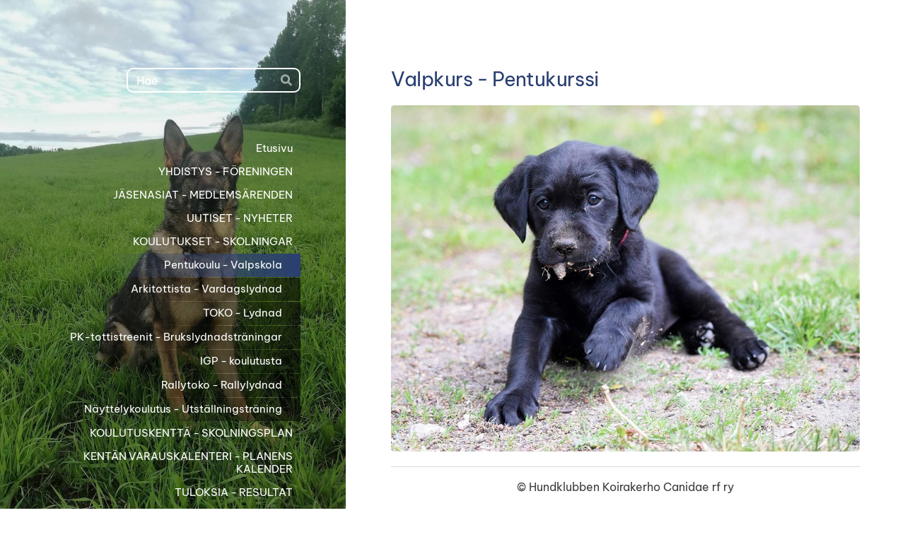

--- FILE ---
content_type: text/html; charset=utf-8
request_url: https://www.canidae.fi/koulutukset-skolningar/pentukoulu-valpskola/
body_size: 6236
content:
<!DOCTYPE html>
<html class="no-js" lang="fi">

<head>
  <title>Pentukoulu - Valpskola - Hundklubben Koirakerho Canidae rf ry </title>
  <meta charset="utf-8">
  <meta name="viewport" content="width=device-width,initial-scale=1.0">
  <link rel="preconnect" href="https://fonts.avoine.com" crossorigin>
  <link rel="preconnect" href="https://bin.yhdistysavain.fi" crossorigin>
  <script data-cookieconsent="ignore">
    document.documentElement.classList.replace('no-js', 'js')
  </script>
  
  <link href="https://fonts.avoine.com/fonts/be-vietnam-pro/ya.css" rel="stylesheet" class="font-import">
  <link rel="stylesheet" href="/@css/browsing-1.css?b1768915418s1768990135748">
  
<link rel="canonical" href="https://www.canidae.fi/koulutukset-skolningar/pentukoulu-valpskola/"><meta name="description" content="Valpkurs - Pentukurssi"><link rel="image_src" href="https://bin.yhdistysavain.fi/1593148/ebSGK2ZKfameLMssjqHM0ae_61/196992529_10223626826151787_5250311082841502495_n.jpg"><meta itemprop="name" content="Pentukoulu - Valpskola"><meta itemprop="url" content="https://www.canidae.fi/koulutukset-skolningar/pentukoulu-valpskola/"><meta itemprop="image" content="https://bin.yhdistysavain.fi/1593148/ebSGK2ZKfameLMssjqHM0ae_61/196992529_10223626826151787_5250311082841502495_n.jpg"><meta name="google-site-verification" content=""><meta property="og:type" content="website"><meta property="og:title" content="Pentukoulu - Valpskola"><meta property="og:url" content="https://www.canidae.fi/koulutukset-skolningar/pentukoulu-valpskola/"><meta property="og:image" content="https://bin.yhdistysavain.fi/1593148/ebSGK2ZKfameLMssjqHM0ae_61/196992529_10223626826151787_5250311082841502495_n.jpg"><meta property="og:image:width" content="1000"><meta property="og:image:height" content="739"><meta property="og:description" content="Valpkurs - Pentukurssi"><meta property="og:site_name" content="Hundklubben Koirakerho Canidae rf ry "><meta name="twitter:card" content="summary_large_image"><meta name="twitter:title" content="Pentukoulu - Valpskola"><meta name="twitter:description" content="Valpkurs - Pentukurssi"><meta name="twitter:image" content="https://bin.yhdistysavain.fi/1593148/ebSGK2ZKfameLMssjqHM0ae_61/196992529_10223626826151787_5250311082841502495_n.jpg"><link rel="preload" as="image" href="https://bin.yhdistysavain.fi/1593148/Wzsyo8jYR5TU9T45fbGm0cw9Ig/517401783_3996524607279045_1710095334714695028_n.jpg" imagesrcset="https://bin.yhdistysavain.fi/1593148/Wzsyo8jYR5TU9T45fbGm0cw9Ig@500&#x3D;0doCML5CNT/517401783_3996524607279045_1710095334714695028_n.jpg 500w, https://bin.yhdistysavain.fi/1593148/Wzsyo8jYR5TU9T45fbGm0cw9Ig@1000&#x3D;PHMno8rTHJ/517401783_3996524607279045_1710095334714695028_n.jpg 1000w, https://bin.yhdistysavain.fi/1593148/Wzsyo8jYR5TU9T45fbGm0cw9Ig/517401783_3996524607279045_1710095334714695028_n.jpg 1536w">

  
  <script type="module" src="/@res/ssr-browsing/ssr-browsing.js?b1768915418"></script>
</head>

<body data-styles-page-id="1">
  
  
  <div id="app" class=""><a class="skip-link noindex" href="#start-of-content">Siirry sivun sisältöön</a><div class="bartender"><!----><div class="d4-canvas bartender__content"><div class="d4-canvas__wrapper d4-canvas-wrapper"><div class="d4-mainCol d4-mainCol--left"><div class="d4-mainCol__background-image"><div class="d4-background-layers"><div class="d4-background-layer d4-background-layer--brightness"></div><div class="d4-background-layer d4-background-layer--overlay"></div><div class="d4-background-layer d4-background-layer--fade"></div></div></div><div class="d4-mobile-bar noindex"><!----><div class="d4-mobile-bar__col d4-mobile-bar__col--fill"><button class="d4-mobile-bar__item d4-offcanvas-toggle" data-bartender-toggle="left"><span aria-hidden="true" class="icon d4-offcanvas-toggle__icon"><svg style="fill: currentColor; width: 17px; height: 17px" width="1792" height="1792" viewBox="0 0 1792 1792" xmlns="http://www.w3.org/2000/svg">
  <path d="M1664 1344v128q0 26-19 45t-45 19h-1408q-26 0-45-19t-19-45v-128q0-26 19-45t45-19h1408q26 0 45 19t19 45zm0-512v128q0 26-19 45t-45 19h-1408q-26 0-45-19t-19-45v-128q0-26 19-45t45-19h1408q26 0 45 19t19 45zm0-512v128q0 26-19 45t-45 19h-1408q-26 0-45-19t-19-45v-128q0-26 19-45t45-19h1408q26 0 45 19t19 45z"/>
</svg>
</span><span class="d4-offcanvas-toggle__text">Valikko</span></button></div><div class="d4-mobile-bar__col d4-mobile-bar__col--right"><div class="d4-mobile-bar__item"><form action="/@search" method="get" class="d4-theme-search noindex d4-theme-search--mobile"><div class="d4-theme-search__field d4-theme-search__field--query"><label for="search-mobile-q" class="d4-theme-search__label sr-only">Haku</label><input class="d4-theme-search__input d4-theme-search__input--grow" type="search" id="search-mobile-q" name="q" placeholder="Hae" autocomplete="off" required><button class="d4-theme-search__submit" type="submit"><span aria-hidden="true" class="icon d4-theme-search__icon"><svg style="fill: currentColor; width: 12px; height: 12px" xmlns="http://www.w3.org/2000/svg" viewBox="0 0 512 512"><path d="M505 442.7L405.3 343c-4.5-4.5-10.6-7-17-7H372c27.6-35.3 44-79.7 44-128C416 93.1 322.9 0 208 0S0 93.1 0 208s93.1 208 208 208c48.3 0 92.7-16.4 128-44v16.3c0 6.4 2.5 12.5 7 17l99.7 99.7c9.4 9.4 24.6 9.4 33.9 0l28.3-28.3c9.4-9.4 9.4-24.6.1-34zM208 336c-70.7 0-128-57.2-128-128 0-70.7 57.2-128 128-128 70.7 0 128 57.2 128 128 0 70.7-57.2 128-128 128z"></path></svg>
</span><span class="sr-only">Hae</span></button></div></form></div></div></div><div class="d4-mainCol__wrap d4-mainCol__wrap--left"><header class="d4-header"><div class="d4-header__wrap d4-header__wrap--search"><form action="/@search" method="get" class="d4-theme-search noindex d4-theme-search--header"><div class="d4-theme-search__field d4-theme-search__field--query"><label for="search-desktop-q" class="d4-theme-search__label sr-only">Haku</label><input class="d4-theme-search__input" type="search" id="search-desktop-q" name="q" placeholder="Hae" autocomplete="off" required><button class="d4-theme-search__submit" type="submit"><span aria-hidden="true" class="icon d4-theme-search__icon"><svg style="fill: currentColor; width: 12px; height: 12px" xmlns="http://www.w3.org/2000/svg" viewBox="0 0 512 512"><path d="M505 442.7L405.3 343c-4.5-4.5-10.6-7-17-7H372c27.6-35.3 44-79.7 44-128C416 93.1 322.9 0 208 0S0 93.1 0 208s93.1 208 208 208c48.3 0 92.7-16.4 128-44v16.3c0 6.4 2.5 12.5 7 17l99.7 99.7c9.4 9.4 24.6 9.4 33.9 0l28.3-28.3c9.4-9.4 9.4-24.6.1-34zM208 336c-70.7 0-128-57.2-128-128 0-70.7 57.2-128 128-128 70.7 0 128 57.2 128 128 0 70.7-57.2 128-128 128z"></path></svg>
</span><span class="sr-only">Hae</span></button></div></form></div><div class="d4-header__wrap d4-header__wrap--logo"><a class="d4-logo d4-logo--vertical d4-logo--modern noindex" href="/"><div class="d4-logo__image"></div><div class="d4-logo__textWrap"><span class="d4-logo__text">Esimerkki ry</span></div></a></div><div class="d4-header__wrap d4-header__wrap--nav d4-sticky"><nav class="d4-main-nav"><ul class="d4-main-nav__list" tabindex="-1"><!--[--><li class="d4-main-nav__item d4-main-nav__item--level-1"><a class="d4-main-nav__link" href="/" aria-current="false"><!----><span class="d4-main-nav__title">Etusivu</span><!----></a><!----></li><li class="d4-main-nav__item d4-main-nav__item--level-1 nav__item--has-children"><a class="d4-main-nav__link" href="/yhdistys-foreningen/" aria-current="false"><!----><span class="d4-main-nav__title">YHDISTYS - FÖRENINGEN</span><!----></a><!--[--><!----><!----><!--]--></li><li class="d4-main-nav__item d4-main-nav__item--level-1 nav__item--has-children"><a class="d4-main-nav__link" href="/jasenasiat-medlemsarenden/" aria-current="false"><!----><span class="d4-main-nav__title">JÄSENASIAT - MEDLEMSÄRENDEN</span><!----></a><!--[--><!----><!----><!--]--></li><li class="d4-main-nav__item d4-main-nav__item--level-1"><a class="d4-main-nav__link" href="/uutiset/" aria-current="false"><!----><span class="d4-main-nav__title">UUTISET - NYHETER</span><!----></a><!----></li><li class="d4-main-nav__item d4-main-nav__item--level-1 d4-main-nav__item--parent nav__item--has-children"><a class="d4-main-nav__link" href="/koulutukset-skolningar/" aria-current="false"><!----><span class="d4-main-nav__title">KOULUTUKSET - SKOLNINGAR</span><!----></a><!--[--><!----><ul class="d4-main-nav__list" tabindex="-1" id="nav__list--206" aria-label="Sivun KOULUTUKSET - SKOLNINGAR alasivut"><!--[--><li class="d4-main-nav__item d4-main-nav__item--level-2 d4-main-nav__item--parent d4-main-nav__item--current"><a class="d4-main-nav__link" href="/koulutukset-skolningar/pentukoulu-valpskola/" aria-current="page"><!----><span class="d4-main-nav__title">Pentukoulu - Valpskola</span><!----></a><!----></li><li class="d4-main-nav__item d4-main-nav__item--level-2"><a class="d4-main-nav__link" href="/koulutukset-skolningar/arkitottista-vardagslydnad/" aria-current="false"><!----><span class="d4-main-nav__title">Arkitottista - Vardagslydnad</span><!----></a><!----></li><li class="d4-main-nav__item d4-main-nav__item--level-2"><a class="d4-main-nav__link" href="/koulutukset-skolningar/toko-lydnad/" aria-current="false"><!----><span class="d4-main-nav__title">TOKO - Lydnad</span><!----></a><!----></li><li class="d4-main-nav__item d4-main-nav__item--level-2"><a class="d4-main-nav__link" href="/koulutukset-skolningar/pk-tottistreenit-brukslydnadstra/" aria-current="false"><!----><span class="d4-main-nav__title">PK-tottistreenit - Brukslydnadsträningar</span><!----></a><!----></li><li class="d4-main-nav__item d4-main-nav__item--level-2"><a class="d4-main-nav__link" href="/koulutukset-skolningar/ipo-koulutusta/" aria-current="false"><!----><span class="d4-main-nav__title">IGP - koulutusta</span><!----></a><!----></li><li class="d4-main-nav__item d4-main-nav__item--level-2"><a class="d4-main-nav__link" href="/koulutukset-skolningar/rallytoko-rallylydnad/" aria-current="false"><!----><span class="d4-main-nav__title">Rallytoko - Rallylydnad</span><!----></a><!----></li><li class="d4-main-nav__item d4-main-nav__item--level-2"><a class="d4-main-nav__link" href="/koulutukset-skolningar/nayttelykoulutus-utstallningstra/" aria-current="false"><!----><span class="d4-main-nav__title">Näyttelykoulutus - Utställningsträning</span><!----></a><!----></li><!--]--></ul><!--]--></li><li class="d4-main-nav__item d4-main-nav__item--level-1"><a class="d4-main-nav__link" href="/vastankvarnintie-35-vastankvarnv/" aria-current="false"><!----><span class="d4-main-nav__title">KOULUTUSKENTTÄ - SKOLNINGSPLAN</span><!----></a><!----></li><li class="d4-main-nav__item d4-main-nav__item--level-1"><a class="d4-main-nav__link" href="/kentan-varauskalenteri-planens-k/" aria-current="false"><!----><span class="d4-main-nav__title">KENTÄN VARAUSKALENTERI - PLANENS KALENDER</span><!----></a><!----></li><li class="d4-main-nav__item d4-main-nav__item--level-1 nav__item--has-children"><a class="d4-main-nav__link" href="/jasenten-tulokset-medlemmarnas-r/" aria-current="false"><!----><span class="d4-main-nav__title">TULOKSIA - RESULTAT</span><!----></a><!--[--><!----><!----><!--]--></li><li class="d4-main-nav__item d4-main-nav__item--level-1"><a class="d4-main-nav__link" href="/luonnetestitulokset-lynnestestresul/" aria-current="false"><!----><span class="d4-main-nav__title">Luonnetestitulokset - Lynnestestresultat</span><!----></a><!----></li><li class="d4-main-nav__item d4-main-nav__item--level-1 nav__item--has-children"><a class="d4-main-nav__link" href="/valiot-champions/" aria-current="false"><!----><span class="d4-main-nav__title">VALIOT - CHAMPIONS</span><!----></a><!--[--><!----><!----><!--]--></li><li class="d4-main-nav__item d4-main-nav__item--level-1 nav__item--has-children"><a class="d4-main-nav__link" href="/palkitut-premierade/" aria-current="false"><!----><span class="d4-main-nav__title">PALKITUT - PREMIERADE</span><!----></a><!--[--><!----><!----><!--]--></li><li class="d4-main-nav__item d4-main-nav__item--level-1"><a class="d4-main-nav__link" href="/kiertopalkintosaannot-vandringsp/" aria-current="false"><!----><span class="d4-main-nav__title">KIERTOPALKINTOSÄÄNNÖT - VANDRINGSPRISREGLERNA</span><!----></a><!----></li><!--]--></ul></nav></div></header></div></div><div class="d4-mainCol d4-mainCol--right"><div class="d4-mainCol__wrap d4-mainCol__wrap--right"><main role="main" id="start-of-content" class="d4-main"><div class="zone-container"><div class="zone" data-zone-id="50main"><!----><!--[--><!--[--><div class="widget-container" id="wc-ib9IhMGP649y9TZDsX97"><div id="widget-ib9IhMGP649y9TZDsX97" class="widget widget-text"><!--[--><div><h1>Valpkurs - Pentukurssi</h1></div><!--]--></div></div><!--]--><!--[--><div class="widget-container" id="wc-uT7VqgYywT42tn9ThDo3"><div id="widget-uT7VqgYywT42tn9ThDo3" class="widget widget-image"><!--[--><figure class="widget-image__figure"><div class="d4-image-container" style="max-width:1000px;"><div style="padding-bottom:73.9%;"><img src="https://bin.yhdistysavain.fi/1593148/ebSGK2ZKfameLMssjqHM0ae_61/196992529_10223626826151787_5250311082841502495_n.jpg" srcset="https://bin.yhdistysavain.fi/1593148/ebSGK2ZKfameLMssjqHM0ae_61@500=6UlJDTqujD/196992529_10223626826151787_5250311082841502495_n.jpg 500w, https://bin.yhdistysavain.fi/1593148/ebSGK2ZKfameLMssjqHM0ae_61/196992529_10223626826151787_5250311082841502495_n.jpg 1000w" width="1000" height="739" alt></div></div><!----></figure><!--]--></div></div><!--]--><!--]--><!----></div><!----></div></main><footer class="d4-footer"><div class="d4-footer__wrap flex"><div class="d4-footer__copylogin copylogin"><span><a id="login-link" href="/@admin/website/?page=%2Fkoulutukset-skolningar%2Fpentukoulu-valpskola%2F" target="_top" rel="nofollow" aria-label="Kirjaudu sivustolle"> © </a> Hundklubben Koirakerho Canidae rf ry </span></div><div class="d4-footer__menu footer-menu" data-widget-edit-tip=""><ul><li><a href="https://bin.yhdistysavain.fi/1593148/vobE96GBCEHaqWxYdgZe0TNgXU/tietosuojaseloste.pdf">Tietosuojaseloste</a></li><!----><li class="footer-menu__iconItem"><a class="footer-menu__iconLink" href="https://www.facebook.com/groups/214774645639221/" target="_blank"><span aria-hidden="true" class="icon footer-menu__icon"><svg style="fill: currentColor; width: 16px; height: 16px" width="1792" height="1792" viewBox="0 0 1792 1792" xmlns="http://www.w3.org/2000/svg" fill="#819798">
  <path d="M1343 12v264h-157q-86 0-116 36t-30 108v189h293l-39 296h-254v759h-306v-759h-255v-296h255v-218q0-186 104-288.5t277-102.5q147 0 228 12z"/>
</svg>
</span><span class="sr-only">Facebook</span></a></li><!----><!----><li><a href="https://www.yhdistysavain.fi" class="made-with" target="_blank" rel="noopener">Tehty Yhdistysavaimella</a></li></ul></div></div></footer></div></div></div></div><div class="d4-offcanvas d4-offcanvas--left bartender__bar bartender__bar--left" aria-label="Valikko" mode="float"><!----><nav class="d4-mobile-nav"><ul class="d4-mobile-nav__list" tabindex="-1"><!--[--><li class="d4-mobile-nav__item d4-mobile-nav__item--level-1"><a class="d4-mobile-nav__link" href="/" aria-current="false"><!----><span class="d4-mobile-nav__title">Etusivu</span><!----></a><!----></li><li class="d4-mobile-nav__item d4-mobile-nav__item--level-1 d4-mobile-nav__item--has-children"><a class="d4-mobile-nav__link" href="/yhdistys-foreningen/" aria-current="false"><!----><span class="d4-mobile-nav__title">YHDISTYS - FÖRENINGEN</span><!----></a><!--[--><button class="navExpand navExpand--active" data-text-expand="Näytä sivun YHDISTYS - FÖRENINGEN alasivut" data-text-unexpand="Piilota sivun YHDISTYS - FÖRENINGEN alasivut" aria-label="Näytä sivun YHDISTYS - FÖRENINGEN alasivut" aria-controls="nav__list--33" aria-expanded="true"><span aria-hidden="true" class="icon navExpand__icon navExpand__icon--plus"><svg style="fill: currentColor; width: 14px; height: 14px" width="11" height="11" viewBox="0 0 11 11" xmlns="http://www.w3.org/2000/svg">
  <path d="M11 5.182v.636c0 .227-.08.42-.24.58-.158.16-.35.238-.578.238H6.636v3.546c0 .227-.08.42-.238.58-.16.158-.353.238-.58.238h-.636c-.227 0-.42-.08-.58-.24-.16-.158-.238-.35-.238-.578V6.636H.818c-.227 0-.42-.08-.58-.238C.08 6.238 0 6.045 0 5.818v-.636c0-.227.08-.42.24-.58.158-.16.35-.238.578-.238h3.546V.818c0-.227.08-.42.238-.58.16-.158.353-.238.58-.238h.636c.227 0 .42.08.58.24.16.158.238.35.238.578v3.546h3.546c.227 0 .42.08.58.238.158.16.238.353.238.58z" fill-rule="nonzero"/>
</svg>
</span><span aria-hidden="true" class="icon navExpand__icon navExpand__icon--minus"><svg style="fill: currentColor; width: 14px; height: 14px" width="1792" height="1792" viewBox="0 0 1792 1792" xmlns="http://www.w3.org/2000/svg">
  <path d="M1600 736v192q0 40-28 68t-68 28h-1216q-40 0-68-28t-28-68v-192q0-40 28-68t68-28h1216q40 0 68 28t28 68z"/>
</svg>
</span></button><ul class="d4-mobile-nav__list" tabindex="-1" id="nav__list--33" aria-label="Sivun YHDISTYS - FÖRENINGEN alasivut"><!--[--><li class="d4-mobile-nav__item d4-mobile-nav__item--level-2"><a class="d4-mobile-nav__link" href="/yhdistys-foreningen/hallitus-styrelsen/" aria-current="false"><!----><span class="d4-mobile-nav__title">Hallitus - Styrelsen </span><!----></a><!----></li><li class="d4-mobile-nav__item d4-mobile-nav__item--level-2"><a class="d4-mobile-nav__link" href="/yhdistys-foreningen/vastuuhenkilot-ansvarspersoner/" aria-current="false"><!----><span class="d4-mobile-nav__title">Vastuuhenkilöt - Ansvarspersoner</span><!----></a><!----></li><li class="d4-mobile-nav__item d4-mobile-nav__item--level-2"><a class="d4-mobile-nav__link" href="/yhdistys-foreningen/saannot-stadgarna/" aria-current="false"><!----><span class="d4-mobile-nav__title">Säännöt - Stadgarna</span><!----></a><!----></li><!--]--></ul><!--]--></li><li class="d4-mobile-nav__item d4-mobile-nav__item--level-1 d4-mobile-nav__item--has-children"><a class="d4-mobile-nav__link" href="/jasenasiat-medlemsarenden/" aria-current="false"><!----><span class="d4-mobile-nav__title">JÄSENASIAT - MEDLEMSÄRENDEN</span><!----></a><!--[--><button class="navExpand navExpand--active" data-text-expand="Näytä sivun JÄSENASIAT - MEDLEMSÄRENDEN alasivut" data-text-unexpand="Piilota sivun JÄSENASIAT - MEDLEMSÄRENDEN alasivut" aria-label="Näytä sivun JÄSENASIAT - MEDLEMSÄRENDEN alasivut" aria-controls="nav__list--199" aria-expanded="true"><span aria-hidden="true" class="icon navExpand__icon navExpand__icon--plus"><svg style="fill: currentColor; width: 14px; height: 14px" width="11" height="11" viewBox="0 0 11 11" xmlns="http://www.w3.org/2000/svg">
  <path d="M11 5.182v.636c0 .227-.08.42-.24.58-.158.16-.35.238-.578.238H6.636v3.546c0 .227-.08.42-.238.58-.16.158-.353.238-.58.238h-.636c-.227 0-.42-.08-.58-.24-.16-.158-.238-.35-.238-.578V6.636H.818c-.227 0-.42-.08-.58-.238C.08 6.238 0 6.045 0 5.818v-.636c0-.227.08-.42.24-.58.158-.16.35-.238.578-.238h3.546V.818c0-.227.08-.42.238-.58.16-.158.353-.238.58-.238h.636c.227 0 .42.08.58.24.16.158.238.35.238.578v3.546h3.546c.227 0 .42.08.58.238.158.16.238.353.238.58z" fill-rule="nonzero"/>
</svg>
</span><span aria-hidden="true" class="icon navExpand__icon navExpand__icon--minus"><svg style="fill: currentColor; width: 14px; height: 14px" width="1792" height="1792" viewBox="0 0 1792 1792" xmlns="http://www.w3.org/2000/svg">
  <path d="M1600 736v192q0 40-28 68t-68 28h-1216q-40 0-68-28t-28-68v-192q0-40 28-68t68-28h1216q40 0 68 28t28 68z"/>
</svg>
</span></button><ul class="d4-mobile-nav__list" tabindex="-1" id="nav__list--199" aria-label="Sivun JÄSENASIAT - MEDLEMSÄRENDEN alasivut"><!--[--><li class="d4-mobile-nav__item d4-mobile-nav__item--level-2"><a class="d4-mobile-nav__link" href="/jasenasiat-medlemsarenden/liity-jaseneksi-bli-medlem/" aria-current="false"><!----><span class="d4-mobile-nav__title">Liity jäseneksi - Bli medlem</span><!----></a><!----></li><!--]--></ul><!--]--></li><li class="d4-mobile-nav__item d4-mobile-nav__item--level-1"><a class="d4-mobile-nav__link" href="/uutiset/" aria-current="false"><!----><span class="d4-mobile-nav__title">UUTISET - NYHETER</span><!----></a><!----></li><li class="d4-mobile-nav__item d4-mobile-nav__item--level-1 d4-mobile-nav__item--parent d4-mobile-nav__item--has-children"><a class="d4-mobile-nav__link" href="/koulutukset-skolningar/" aria-current="false"><!----><span class="d4-mobile-nav__title">KOULUTUKSET - SKOLNINGAR</span><!----></a><!--[--><button class="navExpand navExpand--active" data-text-expand="Näytä sivun KOULUTUKSET - SKOLNINGAR alasivut" data-text-unexpand="Piilota sivun KOULUTUKSET - SKOLNINGAR alasivut" aria-label="Näytä sivun KOULUTUKSET - SKOLNINGAR alasivut" aria-controls="nav__list--206" aria-expanded="true"><span aria-hidden="true" class="icon navExpand__icon navExpand__icon--plus"><svg style="fill: currentColor; width: 14px; height: 14px" width="11" height="11" viewBox="0 0 11 11" xmlns="http://www.w3.org/2000/svg">
  <path d="M11 5.182v.636c0 .227-.08.42-.24.58-.158.16-.35.238-.578.238H6.636v3.546c0 .227-.08.42-.238.58-.16.158-.353.238-.58.238h-.636c-.227 0-.42-.08-.58-.24-.16-.158-.238-.35-.238-.578V6.636H.818c-.227 0-.42-.08-.58-.238C.08 6.238 0 6.045 0 5.818v-.636c0-.227.08-.42.24-.58.158-.16.35-.238.578-.238h3.546V.818c0-.227.08-.42.238-.58.16-.158.353-.238.58-.238h.636c.227 0 .42.08.58.24.16.158.238.35.238.578v3.546h3.546c.227 0 .42.08.58.238.158.16.238.353.238.58z" fill-rule="nonzero"/>
</svg>
</span><span aria-hidden="true" class="icon navExpand__icon navExpand__icon--minus"><svg style="fill: currentColor; width: 14px; height: 14px" width="1792" height="1792" viewBox="0 0 1792 1792" xmlns="http://www.w3.org/2000/svg">
  <path d="M1600 736v192q0 40-28 68t-68 28h-1216q-40 0-68-28t-28-68v-192q0-40 28-68t68-28h1216q40 0 68 28t28 68z"/>
</svg>
</span></button><ul class="d4-mobile-nav__list" tabindex="-1" id="nav__list--206" aria-label="Sivun KOULUTUKSET - SKOLNINGAR alasivut"><!--[--><li class="d4-mobile-nav__item d4-mobile-nav__item--level-2 d4-mobile-nav__item--parent d4-mobile-nav__item--current"><a class="d4-mobile-nav__link" href="/koulutukset-skolningar/pentukoulu-valpskola/" aria-current="page"><!----><span class="d4-mobile-nav__title">Pentukoulu - Valpskola</span><!----></a><!----></li><li class="d4-mobile-nav__item d4-mobile-nav__item--level-2"><a class="d4-mobile-nav__link" href="/koulutukset-skolningar/arkitottista-vardagslydnad/" aria-current="false"><!----><span class="d4-mobile-nav__title">Arkitottista - Vardagslydnad</span><!----></a><!----></li><li class="d4-mobile-nav__item d4-mobile-nav__item--level-2"><a class="d4-mobile-nav__link" href="/koulutukset-skolningar/toko-lydnad/" aria-current="false"><!----><span class="d4-mobile-nav__title">TOKO - Lydnad</span><!----></a><!----></li><li class="d4-mobile-nav__item d4-mobile-nav__item--level-2"><a class="d4-mobile-nav__link" href="/koulutukset-skolningar/pk-tottistreenit-brukslydnadstra/" aria-current="false"><!----><span class="d4-mobile-nav__title">PK-tottistreenit - Brukslydnadsträningar</span><!----></a><!----></li><li class="d4-mobile-nav__item d4-mobile-nav__item--level-2"><a class="d4-mobile-nav__link" href="/koulutukset-skolningar/ipo-koulutusta/" aria-current="false"><!----><span class="d4-mobile-nav__title">IGP - koulutusta</span><!----></a><!----></li><li class="d4-mobile-nav__item d4-mobile-nav__item--level-2"><a class="d4-mobile-nav__link" href="/koulutukset-skolningar/rallytoko-rallylydnad/" aria-current="false"><!----><span class="d4-mobile-nav__title">Rallytoko - Rallylydnad</span><!----></a><!----></li><li class="d4-mobile-nav__item d4-mobile-nav__item--level-2"><a class="d4-mobile-nav__link" href="/koulutukset-skolningar/nayttelykoulutus-utstallningstra/" aria-current="false"><!----><span class="d4-mobile-nav__title">Näyttelykoulutus - Utställningsträning</span><!----></a><!----></li><!--]--></ul><!--]--></li><li class="d4-mobile-nav__item d4-mobile-nav__item--level-1"><a class="d4-mobile-nav__link" href="/vastankvarnintie-35-vastankvarnv/" aria-current="false"><!----><span class="d4-mobile-nav__title">KOULUTUSKENTTÄ - SKOLNINGSPLAN</span><!----></a><!----></li><li class="d4-mobile-nav__item d4-mobile-nav__item--level-1"><a class="d4-mobile-nav__link" href="/kentan-varauskalenteri-planens-k/" aria-current="false"><!----><span class="d4-mobile-nav__title">KENTÄN VARAUSKALENTERI - PLANENS KALENDER</span><!----></a><!----></li><li class="d4-mobile-nav__item d4-mobile-nav__item--level-1 d4-mobile-nav__item--has-children"><a class="d4-mobile-nav__link" href="/jasenten-tulokset-medlemmarnas-r/" aria-current="false"><!----><span class="d4-mobile-nav__title">TULOKSIA - RESULTAT</span><!----></a><!--[--><button class="navExpand navExpand--active" data-text-expand="Näytä sivun TULOKSIA - RESULTAT alasivut" data-text-unexpand="Piilota sivun TULOKSIA - RESULTAT alasivut" aria-label="Näytä sivun TULOKSIA - RESULTAT alasivut" aria-controls="nav__list--39" aria-expanded="true"><span aria-hidden="true" class="icon navExpand__icon navExpand__icon--plus"><svg style="fill: currentColor; width: 14px; height: 14px" width="11" height="11" viewBox="0 0 11 11" xmlns="http://www.w3.org/2000/svg">
  <path d="M11 5.182v.636c0 .227-.08.42-.24.58-.158.16-.35.238-.578.238H6.636v3.546c0 .227-.08.42-.238.58-.16.158-.353.238-.58.238h-.636c-.227 0-.42-.08-.58-.24-.16-.158-.238-.35-.238-.578V6.636H.818c-.227 0-.42-.08-.58-.238C.08 6.238 0 6.045 0 5.818v-.636c0-.227.08-.42.24-.58.158-.16.35-.238.578-.238h3.546V.818c0-.227.08-.42.238-.58.16-.158.353-.238.58-.238h.636c.227 0 .42.08.58.24.16.158.238.35.238.578v3.546h3.546c.227 0 .42.08.58.238.158.16.238.353.238.58z" fill-rule="nonzero"/>
</svg>
</span><span aria-hidden="true" class="icon navExpand__icon navExpand__icon--minus"><svg style="fill: currentColor; width: 14px; height: 14px" width="1792" height="1792" viewBox="0 0 1792 1792" xmlns="http://www.w3.org/2000/svg">
  <path d="M1600 736v192q0 40-28 68t-68 28h-1216q-40 0-68-28t-28-68v-192q0-40 28-68t68-28h1216q40 0 68 28t28 68z"/>
</svg>
</span></button><ul class="d4-mobile-nav__list" tabindex="-1" id="nav__list--39" aria-label="Sivun TULOKSIA - RESULTAT alasivut"><!--[--><li class="d4-mobile-nav__item d4-mobile-nav__item--level-2 d4-mobile-nav__item--has-children"><a class="d4-mobile-nav__link" href="/jasenten-tulokset-medlemmarnas-r/pk-tuloksia-bruksresultat/" aria-current="false"><!----><span class="d4-mobile-nav__title">PK tuloksia - Bruksresultat</span><!----></a><!--[--><button class="navExpand navExpand--active" data-text-expand="Näytä sivun PK tuloksia - Bruksresultat alasivut" data-text-unexpand="Piilota sivun PK tuloksia - Bruksresultat alasivut" aria-label="Näytä sivun PK tuloksia - Bruksresultat alasivut" aria-controls="nav__list--40" aria-expanded="true"><span aria-hidden="true" class="icon navExpand__icon navExpand__icon--plus"><svg style="fill: currentColor; width: 14px; height: 14px" width="11" height="11" viewBox="0 0 11 11" xmlns="http://www.w3.org/2000/svg">
  <path d="M11 5.182v.636c0 .227-.08.42-.24.58-.158.16-.35.238-.578.238H6.636v3.546c0 .227-.08.42-.238.58-.16.158-.353.238-.58.238h-.636c-.227 0-.42-.08-.58-.24-.16-.158-.238-.35-.238-.578V6.636H.818c-.227 0-.42-.08-.58-.238C.08 6.238 0 6.045 0 5.818v-.636c0-.227.08-.42.24-.58.158-.16.35-.238.578-.238h3.546V.818c0-.227.08-.42.238-.58.16-.158.353-.238.58-.238h.636c.227 0 .42.08.58.24.16.158.238.35.238.578v3.546h3.546c.227 0 .42.08.58.238.158.16.238.353.238.58z" fill-rule="nonzero"/>
</svg>
</span><span aria-hidden="true" class="icon navExpand__icon navExpand__icon--minus"><svg style="fill: currentColor; width: 14px; height: 14px" width="1792" height="1792" viewBox="0 0 1792 1792" xmlns="http://www.w3.org/2000/svg">
  <path d="M1600 736v192q0 40-28 68t-68 28h-1216q-40 0-68-28t-28-68v-192q0-40 28-68t68-28h1216q40 0 68 28t28 68z"/>
</svg>
</span></button><ul class="d4-mobile-nav__list" tabindex="-1" id="nav__list--40" aria-label="Sivun PK tuloksia - Bruksresultat alasivut"><!--[--><li class="d4-mobile-nav__item d4-mobile-nav__item--level-3"><a class="d4-mobile-nav__link" href="/jasenten-tulokset-medlemmarnas-r/pk-tuloksia-bruksresultat/2025/" aria-current="false"><!----><span class="d4-mobile-nav__title">2025</span><!----></a><!----></li><li class="d4-mobile-nav__item d4-mobile-nav__item--level-3"><a class="d4-mobile-nav__link" href="/jasenten-tulokset-medlemmarnas-r/pk-tuloksia-bruksresultat/2024/" aria-current="false"><!----><span class="d4-mobile-nav__title">2024</span><!----></a><!----></li><li class="d4-mobile-nav__item d4-mobile-nav__item--level-3"><a class="d4-mobile-nav__link" href="/jasenten-tulokset-medlemmarnas-r/pk-tuloksia-bruksresultat/2023/" aria-current="false"><!----><span class="d4-mobile-nav__title">2023</span><!----></a><!----></li><li class="d4-mobile-nav__item d4-mobile-nav__item--level-3"><a class="d4-mobile-nav__link" href="/jasenten-tulokset-medlemmarnas-r/pk-tuloksia-bruksresultat/2022/" aria-current="false"><!----><span class="d4-mobile-nav__title">2022</span><!----></a><!----></li><li class="d4-mobile-nav__item d4-mobile-nav__item--level-3"><a class="d4-mobile-nav__link" href="/jasenten-tulokset-medlemmarnas-r/pk-tuloksia-bruksresultat/2021/" aria-current="false"><!----><span class="d4-mobile-nav__title">2021</span><!----></a><!----></li><li class="d4-mobile-nav__item d4-mobile-nav__item--level-3"><a class="d4-mobile-nav__link" href="/jasenten-tulokset-medlemmarnas-r/pk-tuloksia-bruksresultat/2020/" aria-current="false"><!----><span class="d4-mobile-nav__title">2020</span><!----></a><!----></li><li class="d4-mobile-nav__item d4-mobile-nav__item--level-3"><a class="d4-mobile-nav__link" href="/jasenten-tulokset-medlemmarnas-r/pk-tuloksia-bruksresultat/2019/" aria-current="false"><!----><span class="d4-mobile-nav__title">2019</span><!----></a><!----></li><li class="d4-mobile-nav__item d4-mobile-nav__item--level-3"><a class="d4-mobile-nav__link" href="/jasenten-tulokset-medlemmarnas-r/pk-tuloksia-bruksresultat/2018/" aria-current="false"><!----><span class="d4-mobile-nav__title">2018</span><!----></a><!----></li><li class="d4-mobile-nav__item d4-mobile-nav__item--level-3"><a class="d4-mobile-nav__link" href="/jasenten-tulokset-medlemmarnas-r/pk-tuloksia-bruksresultat/2017/" aria-current="false"><!----><span class="d4-mobile-nav__title">2017</span><!----></a><!----></li><li class="d4-mobile-nav__item d4-mobile-nav__item--level-3"><a class="d4-mobile-nav__link" href="/jasenten-tulokset-medlemmarnas-r/pk-tuloksia-bruksresultat/2015/" aria-current="false"><!----><span class="d4-mobile-nav__title">2015-2016</span><!----></a><!----></li><li class="d4-mobile-nav__item d4-mobile-nav__item--level-3"><a class="d4-mobile-nav__link" href="/jasenten-tulokset-medlemmarnas-r/pk-tuloksia-bruksresultat/2010/" aria-current="false"><!----><span class="d4-mobile-nav__title">2010-2013</span><!----></a><!----></li><li class="d4-mobile-nav__item d4-mobile-nav__item--level-3"><a class="d4-mobile-nav__link" href="/jasenten-tulokset-medlemmarnas-r/pk-tuloksia-bruksresultat/2006/" aria-current="false"><!----><span class="d4-mobile-nav__title">2006-2009</span><!----></a><!----></li><li class="d4-mobile-nav__item d4-mobile-nav__item--level-3"><a class="d4-mobile-nav__link" href="/jasenten-tulokset-medlemmarnas-r/pk-tuloksia-bruksresultat/2003-2001/" aria-current="false"><!----><span class="d4-mobile-nav__title">2001-2005</span><!----></a><!----></li><!--]--></ul><!--]--></li><li class="d4-mobile-nav__item d4-mobile-nav__item--level-2 d4-mobile-nav__item--has-children"><a class="d4-mobile-nav__link" href="/jasenten-tulokset-medlemmarnas-r/bh-tuloksia-bh-resultat/" aria-current="false"><!----><span class="d4-mobile-nav__title">BH tuloksia - BH resultat</span><!----></a><!--[--><button class="navExpand navExpand--active" data-text-expand="Näytä sivun BH tuloksia - BH resultat alasivut" data-text-unexpand="Piilota sivun BH tuloksia - BH resultat alasivut" aria-label="Näytä sivun BH tuloksia - BH resultat alasivut" aria-controls="nav__list--57" aria-expanded="true"><span aria-hidden="true" class="icon navExpand__icon navExpand__icon--plus"><svg style="fill: currentColor; width: 14px; height: 14px" width="11" height="11" viewBox="0 0 11 11" xmlns="http://www.w3.org/2000/svg">
  <path d="M11 5.182v.636c0 .227-.08.42-.24.58-.158.16-.35.238-.578.238H6.636v3.546c0 .227-.08.42-.238.58-.16.158-.353.238-.58.238h-.636c-.227 0-.42-.08-.58-.24-.16-.158-.238-.35-.238-.578V6.636H.818c-.227 0-.42-.08-.58-.238C.08 6.238 0 6.045 0 5.818v-.636c0-.227.08-.42.24-.58.158-.16.35-.238.578-.238h3.546V.818c0-.227.08-.42.238-.58.16-.158.353-.238.58-.238h.636c.227 0 .42.08.58.24.16.158.238.35.238.578v3.546h3.546c.227 0 .42.08.58.238.158.16.238.353.238.58z" fill-rule="nonzero"/>
</svg>
</span><span aria-hidden="true" class="icon navExpand__icon navExpand__icon--minus"><svg style="fill: currentColor; width: 14px; height: 14px" width="1792" height="1792" viewBox="0 0 1792 1792" xmlns="http://www.w3.org/2000/svg">
  <path d="M1600 736v192q0 40-28 68t-68 28h-1216q-40 0-68-28t-28-68v-192q0-40 28-68t68-28h1216q40 0 68 28t28 68z"/>
</svg>
</span></button><ul class="d4-mobile-nav__list" tabindex="-1" id="nav__list--57" aria-label="Sivun BH tuloksia - BH resultat alasivut"><!--[--><li class="d4-mobile-nav__item d4-mobile-nav__item--level-3"><a class="d4-mobile-nav__link" href="/jasenten-tulokset-medlemmarnas-r/bh-tuloksia-bh-resultat/2021/" aria-current="false"><!----><span class="d4-mobile-nav__title">2021-2025</span><!----></a><!----></li><li class="d4-mobile-nav__item d4-mobile-nav__item--level-3"><a class="d4-mobile-nav__link" href="/jasenten-tulokset-medlemmarnas-r/bh-tuloksia-bh-resultat/2018/" aria-current="false"><!----><span class="d4-mobile-nav__title">2018</span><!----></a><!----></li><!--]--></ul><!--]--></li><li class="d4-mobile-nav__item d4-mobile-nav__item--level-2 d4-mobile-nav__item--has-children"><a class="d4-mobile-nav__link" href="/jasenten-tulokset-medlemmarnas-r/tokotuloksia-lydnadsresultat/" aria-current="false"><!----><span class="d4-mobile-nav__title">Tokotuloksia - Lydnadsresultat</span><!----></a><!--[--><button class="navExpand navExpand--active" data-text-expand="Näytä sivun Tokotuloksia - Lydnadsresultat alasivut" data-text-unexpand="Piilota sivun Tokotuloksia - Lydnadsresultat alasivut" aria-label="Näytä sivun Tokotuloksia - Lydnadsresultat alasivut" aria-controls="nav__list--58" aria-expanded="true"><span aria-hidden="true" class="icon navExpand__icon navExpand__icon--plus"><svg style="fill: currentColor; width: 14px; height: 14px" width="11" height="11" viewBox="0 0 11 11" xmlns="http://www.w3.org/2000/svg">
  <path d="M11 5.182v.636c0 .227-.08.42-.24.58-.158.16-.35.238-.578.238H6.636v3.546c0 .227-.08.42-.238.58-.16.158-.353.238-.58.238h-.636c-.227 0-.42-.08-.58-.24-.16-.158-.238-.35-.238-.578V6.636H.818c-.227 0-.42-.08-.58-.238C.08 6.238 0 6.045 0 5.818v-.636c0-.227.08-.42.24-.58.158-.16.35-.238.578-.238h3.546V.818c0-.227.08-.42.238-.58.16-.158.353-.238.58-.238h.636c.227 0 .42.08.58.24.16.158.238.35.238.578v3.546h3.546c.227 0 .42.08.58.238.158.16.238.353.238.58z" fill-rule="nonzero"/>
</svg>
</span><span aria-hidden="true" class="icon navExpand__icon navExpand__icon--minus"><svg style="fill: currentColor; width: 14px; height: 14px" width="1792" height="1792" viewBox="0 0 1792 1792" xmlns="http://www.w3.org/2000/svg">
  <path d="M1600 736v192q0 40-28 68t-68 28h-1216q-40 0-68-28t-28-68v-192q0-40 28-68t68-28h1216q40 0 68 28t28 68z"/>
</svg>
</span></button><ul class="d4-mobile-nav__list" tabindex="-1" id="nav__list--58" aria-label="Sivun Tokotuloksia - Lydnadsresultat alasivut"><!--[--><li class="d4-mobile-nav__item d4-mobile-nav__item--level-3"><a class="d4-mobile-nav__link" href="/jasenten-tulokset-medlemmarnas-r/tokotuloksia-lydnadsresultat/2025/" aria-current="false"><!----><span class="d4-mobile-nav__title">2025</span><!----></a><!----></li><li class="d4-mobile-nav__item d4-mobile-nav__item--level-3"><a class="d4-mobile-nav__link" href="/jasenten-tulokset-medlemmarnas-r/tokotuloksia-lydnadsresultat/2024/" aria-current="false"><!----><span class="d4-mobile-nav__title">2024</span><!----></a><!----></li><li class="d4-mobile-nav__item d4-mobile-nav__item--level-3"><a class="d4-mobile-nav__link" href="/jasenten-tulokset-medlemmarnas-r/tokotuloksia-lydnadsresultat/2023/" aria-current="false"><!----><span class="d4-mobile-nav__title">2023</span><!----></a><!----></li><li class="d4-mobile-nav__item d4-mobile-nav__item--level-3"><a class="d4-mobile-nav__link" href="/jasenten-tulokset-medlemmarnas-r/tokotuloksia-lydnadsresultat/2022/" aria-current="false"><!----><span class="d4-mobile-nav__title">2022</span><!----></a><!----></li><li class="d4-mobile-nav__item d4-mobile-nav__item--level-3"><a class="d4-mobile-nav__link" href="/jasenten-tulokset-medlemmarnas-r/tokotuloksia-lydnadsresultat/2021/" aria-current="false"><!----><span class="d4-mobile-nav__title">2021</span><!----></a><!----></li><li class="d4-mobile-nav__item d4-mobile-nav__item--level-3"><a class="d4-mobile-nav__link" href="/jasenten-tulokset-medlemmarnas-r/tokotuloksia-lydnadsresultat/2020/" aria-current="false"><!----><span class="d4-mobile-nav__title">2020</span><!----></a><!----></li><li class="d4-mobile-nav__item d4-mobile-nav__item--level-3"><a class="d4-mobile-nav__link" href="/jasenten-tulokset-medlemmarnas-r/tokotuloksia-lydnadsresultat/2019/" aria-current="false"><!----><span class="d4-mobile-nav__title">2019</span><!----></a><!----></li><li class="d4-mobile-nav__item d4-mobile-nav__item--level-3"><a class="d4-mobile-nav__link" href="/jasenten-tulokset-medlemmarnas-r/tokotuloksia-lydnadsresultat/2018/" aria-current="false"><!----><span class="d4-mobile-nav__title">2018</span><!----></a><!----></li><li class="d4-mobile-nav__item d4-mobile-nav__item--level-3"><a class="d4-mobile-nav__link" href="/jasenten-tulokset-medlemmarnas-r/tokotuloksia-lydnadsresultat/2017/" aria-current="false"><!----><span class="d4-mobile-nav__title">2017</span><!----></a><!----></li><li class="d4-mobile-nav__item d4-mobile-nav__item--level-3"><a class="d4-mobile-nav__link" href="/jasenten-tulokset-medlemmarnas-r/tokotuloksia-lydnadsresultat/2016/" aria-current="false"><!----><span class="d4-mobile-nav__title">2016</span><!----></a><!----></li><li class="d4-mobile-nav__item d4-mobile-nav__item--level-3"><a class="d4-mobile-nav__link" href="/jasenten-tulokset-medlemmarnas-r/tokotuloksia-lydnadsresultat/2015/" aria-current="false"><!----><span class="d4-mobile-nav__title">2015</span><!----></a><!----></li><li class="d4-mobile-nav__item d4-mobile-nav__item--level-3"><a class="d4-mobile-nav__link" href="/jasenten-tulokset-medlemmarnas-r/tokotuloksia-lydnadsresultat/2014/" aria-current="false"><!----><span class="d4-mobile-nav__title">2014</span><!----></a><!----></li><li class="d4-mobile-nav__item d4-mobile-nav__item--level-3"><a class="d4-mobile-nav__link" href="/jasenten-tulokset-medlemmarnas-r/tokotuloksia-lydnadsresultat/2013/" aria-current="false"><!----><span class="d4-mobile-nav__title">2013</span><!----></a><!----></li><li class="d4-mobile-nav__item d4-mobile-nav__item--level-3"><a class="d4-mobile-nav__link" href="/jasenten-tulokset-medlemmarnas-r/tokotuloksia-lydnadsresultat/2012/" aria-current="false"><!----><span class="d4-mobile-nav__title">2012</span><!----></a><!----></li><li class="d4-mobile-nav__item d4-mobile-nav__item--level-3"><a class="d4-mobile-nav__link" href="/jasenten-tulokset-medlemmarnas-r/tokotuloksia-lydnadsresultat/2011/" aria-current="false"><!----><span class="d4-mobile-nav__title">2011</span><!----></a><!----></li><li class="d4-mobile-nav__item d4-mobile-nav__item--level-3"><a class="d4-mobile-nav__link" href="/jasenten-tulokset-medlemmarnas-r/tokotuloksia-lydnadsresultat/2010/" aria-current="false"><!----><span class="d4-mobile-nav__title">2010</span><!----></a><!----></li><li class="d4-mobile-nav__item d4-mobile-nav__item--level-3"><a class="d4-mobile-nav__link" href="/jasenten-tulokset-medlemmarnas-r/tokotuloksia-lydnadsresultat/2009/" aria-current="false"><!----><span class="d4-mobile-nav__title">2009</span><!----></a><!----></li><li class="d4-mobile-nav__item d4-mobile-nav__item--level-3"><a class="d4-mobile-nav__link" href="/jasenten-tulokset-medlemmarnas-r/tokotuloksia-lydnadsresultat/2008/" aria-current="false"><!----><span class="d4-mobile-nav__title">2008</span><!----></a><!----></li><li class="d4-mobile-nav__item d4-mobile-nav__item--level-3"><a class="d4-mobile-nav__link" href="/jasenten-tulokset-medlemmarnas-r/tokotuloksia-lydnadsresultat/2007/" aria-current="false"><!----><span class="d4-mobile-nav__title">2007</span><!----></a><!----></li><li class="d4-mobile-nav__item d4-mobile-nav__item--level-3"><a class="d4-mobile-nav__link" href="/jasenten-tulokset-medlemmarnas-r/tokotuloksia-lydnadsresultat/2005-2006/" aria-current="false"><!----><span class="d4-mobile-nav__title">2005 - 2006</span><!----></a><!----></li><li class="d4-mobile-nav__item d4-mobile-nav__item--level-3"><a class="d4-mobile-nav__link" href="/jasenten-tulokset-medlemmarnas-r/tokotuloksia-lydnadsresultat/2002-2004/" aria-current="false"><!----><span class="d4-mobile-nav__title">2002 - 2004</span><!----></a><!----></li><!--]--></ul><!--]--></li><li class="d4-mobile-nav__item d4-mobile-nav__item--level-2 d4-mobile-nav__item--has-children"><a class="d4-mobile-nav__link" href="/jasenten-tulokset-medlemmarnas-r/rallytokotuloksia-rallylydnadsre/" aria-current="false"><!----><span class="d4-mobile-nav__title">Rallytokotuloksia - Rallylydnadsresultat</span><!----></a><!--[--><button class="navExpand navExpand--active" data-text-expand="Näytä sivun Rallytokotuloksia - Rallylydnadsresultat alasivut" data-text-unexpand="Piilota sivun Rallytokotuloksia - Rallylydnadsresultat alasivut" aria-label="Näytä sivun Rallytokotuloksia - Rallylydnadsresultat alasivut" aria-controls="nav__list--74" aria-expanded="true"><span aria-hidden="true" class="icon navExpand__icon navExpand__icon--plus"><svg style="fill: currentColor; width: 14px; height: 14px" width="11" height="11" viewBox="0 0 11 11" xmlns="http://www.w3.org/2000/svg">
  <path d="M11 5.182v.636c0 .227-.08.42-.24.58-.158.16-.35.238-.578.238H6.636v3.546c0 .227-.08.42-.238.58-.16.158-.353.238-.58.238h-.636c-.227 0-.42-.08-.58-.24-.16-.158-.238-.35-.238-.578V6.636H.818c-.227 0-.42-.08-.58-.238C.08 6.238 0 6.045 0 5.818v-.636c0-.227.08-.42.24-.58.158-.16.35-.238.578-.238h3.546V.818c0-.227.08-.42.238-.58.16-.158.353-.238.58-.238h.636c.227 0 .42.08.58.24.16.158.238.35.238.578v3.546h3.546c.227 0 .42.08.58.238.158.16.238.353.238.58z" fill-rule="nonzero"/>
</svg>
</span><span aria-hidden="true" class="icon navExpand__icon navExpand__icon--minus"><svg style="fill: currentColor; width: 14px; height: 14px" width="1792" height="1792" viewBox="0 0 1792 1792" xmlns="http://www.w3.org/2000/svg">
  <path d="M1600 736v192q0 40-28 68t-68 28h-1216q-40 0-68-28t-28-68v-192q0-40 28-68t68-28h1216q40 0 68 28t28 68z"/>
</svg>
</span></button><ul class="d4-mobile-nav__list" tabindex="-1" id="nav__list--74" aria-label="Sivun Rallytokotuloksia - Rallylydnadsresultat alasivut"><!--[--><li class="d4-mobile-nav__item d4-mobile-nav__item--level-3"><a class="d4-mobile-nav__link" href="/jasenten-tulokset-medlemmarnas-r/rallytokotuloksia-rallylydnadsre/2025/" aria-current="false"><!----><span class="d4-mobile-nav__title">2025</span><!----></a><!----></li><li class="d4-mobile-nav__item d4-mobile-nav__item--level-3"><a class="d4-mobile-nav__link" href="/jasenten-tulokset-medlemmarnas-r/rallytokotuloksia-rallylydnadsre/2024/" aria-current="false"><!----><span class="d4-mobile-nav__title">2024</span><!----></a><!----></li><li class="d4-mobile-nav__item d4-mobile-nav__item--level-3"><a class="d4-mobile-nav__link" href="/jasenten-tulokset-medlemmarnas-r/rallytokotuloksia-rallylydnadsre/2023/" aria-current="false"><!----><span class="d4-mobile-nav__title">2023</span><!----></a><!----></li><li class="d4-mobile-nav__item d4-mobile-nav__item--level-3"><a class="d4-mobile-nav__link" href="/jasenten-tulokset-medlemmarnas-r/rallytokotuloksia-rallylydnadsre/2022/" aria-current="false"><!----><span class="d4-mobile-nav__title">2022</span><!----></a><!----></li><li class="d4-mobile-nav__item d4-mobile-nav__item--level-3"><a class="d4-mobile-nav__link" href="/jasenten-tulokset-medlemmarnas-r/rallytokotuloksia-rallylydnadsre/2021/" aria-current="false"><!----><span class="d4-mobile-nav__title">2021</span><!----></a><!----></li><li class="d4-mobile-nav__item d4-mobile-nav__item--level-3"><a class="d4-mobile-nav__link" href="/jasenten-tulokset-medlemmarnas-r/rallytokotuloksia-rallylydnadsre/2020/" aria-current="false"><!----><span class="d4-mobile-nav__title">2020</span><!----></a><!----></li><li class="d4-mobile-nav__item d4-mobile-nav__item--level-3"><a class="d4-mobile-nav__link" href="/jasenten-tulokset-medlemmarnas-r/rallytokotuloksia-rallylydnadsre/2019/" aria-current="false"><!----><span class="d4-mobile-nav__title">2019</span><!----></a><!----></li><li class="d4-mobile-nav__item d4-mobile-nav__item--level-3"><a class="d4-mobile-nav__link" href="/jasenten-tulokset-medlemmarnas-r/rallytokotuloksia-rallylydnadsre/2018/" aria-current="false"><!----><span class="d4-mobile-nav__title">2018</span><!----></a><!----></li><li class="d4-mobile-nav__item d4-mobile-nav__item--level-3"><a class="d4-mobile-nav__link" href="/jasenten-tulokset-medlemmarnas-r/rallytokotuloksia-rallylydnadsre/2017/" aria-current="false"><!----><span class="d4-mobile-nav__title">2017</span><!----></a><!----></li><li class="d4-mobile-nav__item d4-mobile-nav__item--level-3"><a class="d4-mobile-nav__link" href="/jasenten-tulokset-medlemmarnas-r/rallytokotuloksia-rallylydnadsre/20162/" aria-current="false"><!----><span class="d4-mobile-nav__title">2016</span><!----></a><!----></li><li class="d4-mobile-nav__item d4-mobile-nav__item--level-3"><a class="d4-mobile-nav__link" href="/jasenten-tulokset-medlemmarnas-r/rallytokotuloksia-rallylydnadsre/2015/" aria-current="false"><!----><span class="d4-mobile-nav__title">2015</span><!----></a><!----></li><li class="d4-mobile-nav__item d4-mobile-nav__item--level-3"><a class="d4-mobile-nav__link" href="/jasenten-tulokset-medlemmarnas-r/rallytokotuloksia-rallylydnadsre/2014/" aria-current="false"><!----><span class="d4-mobile-nav__title">2014</span><!----></a><!----></li><!--]--></ul><!--]--></li><li class="d4-mobile-nav__item d4-mobile-nav__item--level-2 d4-mobile-nav__item--has-children"><a class="d4-mobile-nav__link" href="/jasenten-tulokset-medlemmarnas-r/nome-wt-nou-tuloksia-jaktprovsre/" aria-current="false"><!----><span class="d4-mobile-nav__title">Metsästyskoetuloksia - Jaktprovsresultat</span><!----></a><!--[--><button class="navExpand navExpand--active" data-text-expand="Näytä sivun Metsästyskoetuloksia - Jaktprovsresultat alasivut" data-text-unexpand="Piilota sivun Metsästyskoetuloksia - Jaktprovsresultat alasivut" aria-label="Näytä sivun Metsästyskoetuloksia - Jaktprovsresultat alasivut" aria-controls="nav__list--81" aria-expanded="true"><span aria-hidden="true" class="icon navExpand__icon navExpand__icon--plus"><svg style="fill: currentColor; width: 14px; height: 14px" width="11" height="11" viewBox="0 0 11 11" xmlns="http://www.w3.org/2000/svg">
  <path d="M11 5.182v.636c0 .227-.08.42-.24.58-.158.16-.35.238-.578.238H6.636v3.546c0 .227-.08.42-.238.58-.16.158-.353.238-.58.238h-.636c-.227 0-.42-.08-.58-.24-.16-.158-.238-.35-.238-.578V6.636H.818c-.227 0-.42-.08-.58-.238C.08 6.238 0 6.045 0 5.818v-.636c0-.227.08-.42.24-.58.158-.16.35-.238.578-.238h3.546V.818c0-.227.08-.42.238-.58.16-.158.353-.238.58-.238h.636c.227 0 .42.08.58.24.16.158.238.35.238.578v3.546h3.546c.227 0 .42.08.58.238.158.16.238.353.238.58z" fill-rule="nonzero"/>
</svg>
</span><span aria-hidden="true" class="icon navExpand__icon navExpand__icon--minus"><svg style="fill: currentColor; width: 14px; height: 14px" width="1792" height="1792" viewBox="0 0 1792 1792" xmlns="http://www.w3.org/2000/svg">
  <path d="M1600 736v192q0 40-28 68t-68 28h-1216q-40 0-68-28t-28-68v-192q0-40 28-68t68-28h1216q40 0 68 28t28 68z"/>
</svg>
</span></button><ul class="d4-mobile-nav__list" tabindex="-1" id="nav__list--81" aria-label="Sivun Metsästyskoetuloksia - Jaktprovsresultat alasivut"><!--[--><li class="d4-mobile-nav__item d4-mobile-nav__item--level-3"><a class="d4-mobile-nav__link" href="/jasenten-tulokset-medlemmarnas-r/nome-wt-nou-tuloksia-jaktprovsre/2018/" aria-current="false"><!----><span class="d4-mobile-nav__title">2018 - 2025</span><!----></a><!----></li><li class="d4-mobile-nav__item d4-mobile-nav__item--level-3"><a class="d4-mobile-nav__link" href="/jasenten-tulokset-medlemmarnas-r/nome-wt-nou-tuloksia-jaktprovsre/2017/" aria-current="false"><!----><span class="d4-mobile-nav__title">2017</span><!----></a><!----></li><li class="d4-mobile-nav__item d4-mobile-nav__item--level-3"><a class="d4-mobile-nav__link" href="/jasenten-tulokset-medlemmarnas-r/nome-wt-nou-tuloksia-jaktprovsre/2016/" aria-current="false"><!----><span class="d4-mobile-nav__title">2016</span><!----></a><!----></li><li class="d4-mobile-nav__item d4-mobile-nav__item--level-3"><a class="d4-mobile-nav__link" href="/jasenten-tulokset-medlemmarnas-r/nome-wt-nou-tuloksia-jaktprovsre/2015/" aria-current="false"><!----><span class="d4-mobile-nav__title">2015</span><!----></a><!----></li><li class="d4-mobile-nav__item d4-mobile-nav__item--level-3"><a class="d4-mobile-nav__link" href="/jasenten-tulokset-medlemmarnas-r/nome-wt-nou-tuloksia-jaktprovsre/2014/" aria-current="false"><!----><span class="d4-mobile-nav__title">2014</span><!----></a><!----></li><li class="d4-mobile-nav__item d4-mobile-nav__item--level-3"><a class="d4-mobile-nav__link" href="/jasenten-tulokset-medlemmarnas-r/nome-wt-nou-tuloksia-jaktprovsre/2006-2012/" aria-current="false"><!----><span class="d4-mobile-nav__title">2006-2012</span><!----></a><!----></li><li class="d4-mobile-nav__item d4-mobile-nav__item--level-3"><a class="d4-mobile-nav__link" href="/jasenten-tulokset-medlemmarnas-r/nome-wt-nou-tuloksia-jaktprovsre/nou-tuloksia-2003-2010/" aria-current="false"><!----><span class="d4-mobile-nav__title">NOU tuloksia 2003-2010</span><!----></a><!----></li><!--]--></ul><!--]--></li><li class="d4-mobile-nav__item d4-mobile-nav__item--level-2 d4-mobile-nav__item--has-children"><a class="d4-mobile-nav__link" href="/jasenten-tulokset-medlemmarnas-r/nayttelytuloksia-utstallningsres/" aria-current="false"><!----><span class="d4-mobile-nav__title">Näyttelytuloksia - Utställningsresultat</span><!----></a><!--[--><button class="navExpand navExpand--active" data-text-expand="Näytä sivun Näyttelytuloksia - Utställningsresultat alasivut" data-text-unexpand="Piilota sivun Näyttelytuloksia - Utställningsresultat alasivut" aria-label="Näytä sivun Näyttelytuloksia - Utställningsresultat alasivut" aria-controls="nav__list--89" aria-expanded="true"><span aria-hidden="true" class="icon navExpand__icon navExpand__icon--plus"><svg style="fill: currentColor; width: 14px; height: 14px" width="11" height="11" viewBox="0 0 11 11" xmlns="http://www.w3.org/2000/svg">
  <path d="M11 5.182v.636c0 .227-.08.42-.24.58-.158.16-.35.238-.578.238H6.636v3.546c0 .227-.08.42-.238.58-.16.158-.353.238-.58.238h-.636c-.227 0-.42-.08-.58-.24-.16-.158-.238-.35-.238-.578V6.636H.818c-.227 0-.42-.08-.58-.238C.08 6.238 0 6.045 0 5.818v-.636c0-.227.08-.42.24-.58.158-.16.35-.238.578-.238h3.546V.818c0-.227.08-.42.238-.58.16-.158.353-.238.58-.238h.636c.227 0 .42.08.58.24.16.158.238.35.238.578v3.546h3.546c.227 0 .42.08.58.238.158.16.238.353.238.58z" fill-rule="nonzero"/>
</svg>
</span><span aria-hidden="true" class="icon navExpand__icon navExpand__icon--minus"><svg style="fill: currentColor; width: 14px; height: 14px" width="1792" height="1792" viewBox="0 0 1792 1792" xmlns="http://www.w3.org/2000/svg">
  <path d="M1600 736v192q0 40-28 68t-68 28h-1216q-40 0-68-28t-28-68v-192q0-40 28-68t68-28h1216q40 0 68 28t28 68z"/>
</svg>
</span></button><ul class="d4-mobile-nav__list" tabindex="-1" id="nav__list--89" aria-label="Sivun Näyttelytuloksia - Utställningsresultat alasivut"><!--[--><li class="d4-mobile-nav__item d4-mobile-nav__item--level-3"><a class="d4-mobile-nav__link" href="/jasenten-tulokset-medlemmarnas-r/nayttelytuloksia-utstallningsres/2025/" aria-current="false"><!----><span class="d4-mobile-nav__title">2025</span><!----></a><!----></li><li class="d4-mobile-nav__item d4-mobile-nav__item--level-3"><a class="d4-mobile-nav__link" href="/jasenten-tulokset-medlemmarnas-r/nayttelytuloksia-utstallningsres/2024/" aria-current="false"><!----><span class="d4-mobile-nav__title">2024</span><!----></a><!----></li><li class="d4-mobile-nav__item d4-mobile-nav__item--level-3"><a class="d4-mobile-nav__link" href="/jasenten-tulokset-medlemmarnas-r/nayttelytuloksia-utstallningsres/2023/" aria-current="false"><!----><span class="d4-mobile-nav__title">2023</span><!----></a><!----></li><li class="d4-mobile-nav__item d4-mobile-nav__item--level-3"><a class="d4-mobile-nav__link" href="/jasenten-tulokset-medlemmarnas-r/nayttelytuloksia-utstallningsres/2022/" aria-current="false"><!----><span class="d4-mobile-nav__title">2022</span><!----></a><!----></li><li class="d4-mobile-nav__item d4-mobile-nav__item--level-3"><a class="d4-mobile-nav__link" href="/jasenten-tulokset-medlemmarnas-r/nayttelytuloksia-utstallningsres/2020-2/" aria-current="false"><!----><span class="d4-mobile-nav__title">2021</span><!----></a><!----></li><li class="d4-mobile-nav__item d4-mobile-nav__item--level-3"><a class="d4-mobile-nav__link" href="/jasenten-tulokset-medlemmarnas-r/nayttelytuloksia-utstallningsres/2020/" aria-current="false"><!----><span class="d4-mobile-nav__title">2020</span><!----></a><!----></li><li class="d4-mobile-nav__item d4-mobile-nav__item--level-3"><a class="d4-mobile-nav__link" href="/jasenten-tulokset-medlemmarnas-r/nayttelytuloksia-utstallningsres/2019/" aria-current="false"><!----><span class="d4-mobile-nav__title">2019</span><!----></a><!----></li><li class="d4-mobile-nav__item d4-mobile-nav__item--level-3"><a class="d4-mobile-nav__link" href="/jasenten-tulokset-medlemmarnas-r/nayttelytuloksia-utstallningsres/2018/" aria-current="false"><!----><span class="d4-mobile-nav__title">2018</span><!----></a><!----></li><li class="d4-mobile-nav__item d4-mobile-nav__item--level-3"><a class="d4-mobile-nav__link" href="/jasenten-tulokset-medlemmarnas-r/nayttelytuloksia-utstallningsres/2017/" aria-current="false"><!----><span class="d4-mobile-nav__title">2017</span><!----></a><!----></li><li class="d4-mobile-nav__item d4-mobile-nav__item--level-3"><a class="d4-mobile-nav__link" href="/jasenten-tulokset-medlemmarnas-r/nayttelytuloksia-utstallningsres/2016/" aria-current="false"><!----><span class="d4-mobile-nav__title">2016</span><!----></a><!----></li><li class="d4-mobile-nav__item d4-mobile-nav__item--level-3"><a class="d4-mobile-nav__link" href="/jasenten-tulokset-medlemmarnas-r/nayttelytuloksia-utstallningsres/2015/" aria-current="false"><!----><span class="d4-mobile-nav__title">2015</span><!----></a><!----></li><li class="d4-mobile-nav__item d4-mobile-nav__item--level-3"><a class="d4-mobile-nav__link" href="/jasenten-tulokset-medlemmarnas-r/nayttelytuloksia-utstallningsres/2014/" aria-current="false"><!----><span class="d4-mobile-nav__title">2014</span><!----></a><!----></li><li class="d4-mobile-nav__item d4-mobile-nav__item--level-3"><a class="d4-mobile-nav__link" href="/jasenten-tulokset-medlemmarnas-r/nayttelytuloksia-utstallningsres/2013/" aria-current="false"><!----><span class="d4-mobile-nav__title">2013</span><!----></a><!----></li><li class="d4-mobile-nav__item d4-mobile-nav__item--level-3"><a class="d4-mobile-nav__link" href="/jasenten-tulokset-medlemmarnas-r/nayttelytuloksia-utstallningsres/2012/" aria-current="false"><!----><span class="d4-mobile-nav__title">2012</span><!----></a><!----></li><li class="d4-mobile-nav__item d4-mobile-nav__item--level-3"><a class="d4-mobile-nav__link" href="/jasenten-tulokset-medlemmarnas-r/nayttelytuloksia-utstallningsres/2011/" aria-current="false"><!----><span class="d4-mobile-nav__title">2011</span><!----></a><!----></li><li class="d4-mobile-nav__item d4-mobile-nav__item--level-3"><a class="d4-mobile-nav__link" href="/jasenten-tulokset-medlemmarnas-r/nayttelytuloksia-utstallningsres/2010/" aria-current="false"><!----><span class="d4-mobile-nav__title">2010</span><!----></a><!----></li><li class="d4-mobile-nav__item d4-mobile-nav__item--level-3"><a class="d4-mobile-nav__link" href="/jasenten-tulokset-medlemmarnas-r/nayttelytuloksia-utstallningsres/2009/" aria-current="false"><!----><span class="d4-mobile-nav__title">2009</span><!----></a><!----></li><li class="d4-mobile-nav__item d4-mobile-nav__item--level-3"><a class="d4-mobile-nav__link" href="/jasenten-tulokset-medlemmarnas-r/nayttelytuloksia-utstallningsres/2008/" aria-current="false"><!----><span class="d4-mobile-nav__title">2008</span><!----></a><!----></li><li class="d4-mobile-nav__item d4-mobile-nav__item--level-3"><a class="d4-mobile-nav__link" href="/jasenten-tulokset-medlemmarnas-r/nayttelytuloksia-utstallningsres/2007/" aria-current="false"><!----><span class="d4-mobile-nav__title">2007</span><!----></a><!----></li><li class="d4-mobile-nav__item d4-mobile-nav__item--level-3"><a class="d4-mobile-nav__link" href="/jasenten-tulokset-medlemmarnas-r/nayttelytuloksia-utstallningsres/2006/" aria-current="false"><!----><span class="d4-mobile-nav__title">2006</span><!----></a><!----></li><li class="d4-mobile-nav__item d4-mobile-nav__item--level-3"><a class="d4-mobile-nav__link" href="/jasenten-tulokset-medlemmarnas-r/nayttelytuloksia-utstallningsres/2005/" aria-current="false"><!----><span class="d4-mobile-nav__title">2005</span><!----></a><!----></li><li class="d4-mobile-nav__item d4-mobile-nav__item--level-3"><a class="d4-mobile-nav__link" href="/jasenten-tulokset-medlemmarnas-r/nayttelytuloksia-utstallningsres/2004/" aria-current="false"><!----><span class="d4-mobile-nav__title">2004</span><!----></a><!----></li><li class="d4-mobile-nav__item d4-mobile-nav__item--level-3"><a class="d4-mobile-nav__link" href="/jasenten-tulokset-medlemmarnas-r/nayttelytuloksia-utstallningsres/2003/" aria-current="false"><!----><span class="d4-mobile-nav__title">2003</span><!----></a><!----></li><li class="d4-mobile-nav__item d4-mobile-nav__item--level-3"><a class="d4-mobile-nav__link" href="/jasenten-tulokset-medlemmarnas-r/nayttelytuloksia-utstallningsres/2001-2002/" aria-current="false"><!----><span class="d4-mobile-nav__title">2001-2002</span><!----></a><!----></li><li class="d4-mobile-nav__item d4-mobile-nav__item--level-3"><a class="d4-mobile-nav__link" href="/jasenten-tulokset-medlemmarnas-r/nayttelytuloksia-utstallningsres/1991-1995/" aria-current="false"><!----><span class="d4-mobile-nav__title">1991-1995</span><!----></a><!----></li><!--]--></ul><!--]--></li><li class="d4-mobile-nav__item d4-mobile-nav__item--level-2"><a class="d4-mobile-nav__link" href="/jasenten-tulokset-medlemmarnas-r/paimennustuloksia-vallningsresul/" aria-current="false"><!----><span class="d4-mobile-nav__title">Paimennustuloksia - Vallningsresultat</span><!----></a><!----></li><li class="d4-mobile-nav__item d4-mobile-nav__item--level-2"><a class="d4-mobile-nav__link" href="/jasenten-tulokset-medlemmarnas-r/meja-tuloksia-meja-resultat/" aria-current="false"><!----><span class="d4-mobile-nav__title">MEJÄ tuloksia-MEJÄ resultat</span><!----></a><!----></li><!--]--></ul><!--]--></li><li class="d4-mobile-nav__item d4-mobile-nav__item--level-1"><a class="d4-mobile-nav__link" href="/luonnetestitulokset-lynnestestresul/" aria-current="false"><!----><span class="d4-mobile-nav__title">Luonnetestitulokset - Lynnestestresultat</span><!----></a><!----></li><li class="d4-mobile-nav__item d4-mobile-nav__item--level-1 d4-mobile-nav__item--has-children"><a class="d4-mobile-nav__link" href="/valiot-champions/" aria-current="false"><!----><span class="d4-mobile-nav__title">VALIOT - CHAMPIONS</span><!----></a><!--[--><button class="navExpand navExpand--active" data-text-expand="Näytä sivun VALIOT - CHAMPIONS alasivut" data-text-unexpand="Piilota sivun VALIOT - CHAMPIONS alasivut" aria-label="Näytä sivun VALIOT - CHAMPIONS alasivut" aria-controls="nav__list--123" aria-expanded="true"><span aria-hidden="true" class="icon navExpand__icon navExpand__icon--plus"><svg style="fill: currentColor; width: 14px; height: 14px" width="11" height="11" viewBox="0 0 11 11" xmlns="http://www.w3.org/2000/svg">
  <path d="M11 5.182v.636c0 .227-.08.42-.24.58-.158.16-.35.238-.578.238H6.636v3.546c0 .227-.08.42-.238.58-.16.158-.353.238-.58.238h-.636c-.227 0-.42-.08-.58-.24-.16-.158-.238-.35-.238-.578V6.636H.818c-.227 0-.42-.08-.58-.238C.08 6.238 0 6.045 0 5.818v-.636c0-.227.08-.42.24-.58.158-.16.35-.238.578-.238h3.546V.818c0-.227.08-.42.238-.58.16-.158.353-.238.58-.238h.636c.227 0 .42.08.58.24.16.158.238.35.238.578v3.546h3.546c.227 0 .42.08.58.238.158.16.238.353.238.58z" fill-rule="nonzero"/>
</svg>
</span><span aria-hidden="true" class="icon navExpand__icon navExpand__icon--minus"><svg style="fill: currentColor; width: 14px; height: 14px" width="1792" height="1792" viewBox="0 0 1792 1792" xmlns="http://www.w3.org/2000/svg">
  <path d="M1600 736v192q0 40-28 68t-68 28h-1216q-40 0-68-28t-28-68v-192q0-40 28-68t68-28h1216q40 0 68 28t28 68z"/>
</svg>
</span></button><ul class="d4-mobile-nav__list" tabindex="-1" id="nav__list--123" aria-label="Sivun VALIOT - CHAMPIONS alasivut"><!--[--><li class="d4-mobile-nav__item d4-mobile-nav__item--level-2"><a class="d4-mobile-nav__link" href="/valiot-champions/2025/" aria-current="false"><!----><span class="d4-mobile-nav__title">2025</span><!----></a><!----></li><li class="d4-mobile-nav__item d4-mobile-nav__item--level-2"><a class="d4-mobile-nav__link" href="/valiot-champions/2023/" aria-current="false"><!----><span class="d4-mobile-nav__title">2023 - 2024</span><!----></a><!----></li><li class="d4-mobile-nav__item d4-mobile-nav__item--level-2"><a class="d4-mobile-nav__link" href="/valiot-champions/2021/" aria-current="false"><!----><span class="d4-mobile-nav__title">2021 - 2022</span><!----></a><!----></li><li class="d4-mobile-nav__item d4-mobile-nav__item--level-2"><a class="d4-mobile-nav__link" href="/valiot-champions/valiot-2019/" aria-current="false"><!----><span class="d4-mobile-nav__title">2019 - 2020</span><!----></a><!----></li><li class="d4-mobile-nav__item d4-mobile-nav__item--level-2"><a class="d4-mobile-nav__link" href="/valiot-champions/2017-2018/" aria-current="false"><!----><span class="d4-mobile-nav__title">2017 - 2018</span><!----></a><!----></li><li class="d4-mobile-nav__item d4-mobile-nav__item--level-2"><a class="d4-mobile-nav__link" href="/valiot-champions/2015-2016/" aria-current="false"><!----><span class="d4-mobile-nav__title">2015 - 2016</span><!----></a><!----></li><li class="d4-mobile-nav__item d4-mobile-nav__item--level-2"><a class="d4-mobile-nav__link" href="/valiot-champions/2013-2014/" aria-current="false"><!----><span class="d4-mobile-nav__title">2013 - 2014</span><!----></a><!----></li><li class="d4-mobile-nav__item d4-mobile-nav__item--level-2"><a class="d4-mobile-nav__link" href="/valiot-champions/2011-2012/" aria-current="false"><!----><span class="d4-mobile-nav__title">2011 - 2012</span><!----></a><!----></li><li class="d4-mobile-nav__item d4-mobile-nav__item--level-2"><a class="d4-mobile-nav__link" href="/valiot-champions/2005-2010/" aria-current="false"><!----><span class="d4-mobile-nav__title">2005 - 2010</span><!----></a><!----></li><li class="d4-mobile-nav__item d4-mobile-nav__item--level-2"><a class="d4-mobile-nav__link" href="/valiot-champions/2003-2004/" aria-current="false"><!----><span class="d4-mobile-nav__title">2003 - 2004</span><!----></a><!----></li><li class="d4-mobile-nav__item d4-mobile-nav__item--level-2"><a class="d4-mobile-nav__link" href="/valiot-champions/2000-2002/" aria-current="false"><!----><span class="d4-mobile-nav__title">2000 - 2002</span><!----></a><!----></li><li class="d4-mobile-nav__item d4-mobile-nav__item--level-2"><a class="d4-mobile-nav__link" href="/valiot-champions/1979-1999/" aria-current="false"><!----><span class="d4-mobile-nav__title">1979 - 1999</span><!----></a><!----></li><!--]--></ul><!--]--></li><li class="d4-mobile-nav__item d4-mobile-nav__item--level-1 d4-mobile-nav__item--has-children"><a class="d4-mobile-nav__link" href="/palkitut-premierade/" aria-current="false"><!----><span class="d4-mobile-nav__title">PALKITUT - PREMIERADE</span><!----></a><!--[--><button class="navExpand navExpand--active" data-text-expand="Näytä sivun PALKITUT - PREMIERADE alasivut" data-text-unexpand="Piilota sivun PALKITUT - PREMIERADE alasivut" aria-label="Näytä sivun PALKITUT - PREMIERADE alasivut" aria-controls="nav__list--131" aria-expanded="true"><span aria-hidden="true" class="icon navExpand__icon navExpand__icon--plus"><svg style="fill: currentColor; width: 14px; height: 14px" width="11" height="11" viewBox="0 0 11 11" xmlns="http://www.w3.org/2000/svg">
  <path d="M11 5.182v.636c0 .227-.08.42-.24.58-.158.16-.35.238-.578.238H6.636v3.546c0 .227-.08.42-.238.58-.16.158-.353.238-.58.238h-.636c-.227 0-.42-.08-.58-.24-.16-.158-.238-.35-.238-.578V6.636H.818c-.227 0-.42-.08-.58-.238C.08 6.238 0 6.045 0 5.818v-.636c0-.227.08-.42.24-.58.158-.16.35-.238.578-.238h3.546V.818c0-.227.08-.42.238-.58.16-.158.353-.238.58-.238h.636c.227 0 .42.08.58.24.16.158.238.35.238.578v3.546h3.546c.227 0 .42.08.58.238.158.16.238.353.238.58z" fill-rule="nonzero"/>
</svg>
</span><span aria-hidden="true" class="icon navExpand__icon navExpand__icon--minus"><svg style="fill: currentColor; width: 14px; height: 14px" width="1792" height="1792" viewBox="0 0 1792 1792" xmlns="http://www.w3.org/2000/svg">
  <path d="M1600 736v192q0 40-28 68t-68 28h-1216q-40 0-68-28t-28-68v-192q0-40 28-68t68-28h1216q40 0 68 28t28 68z"/>
</svg>
</span></button><ul class="d4-mobile-nav__list" tabindex="-1" id="nav__list--131" aria-label="Sivun PALKITUT - PREMIERADE alasivut"><!--[--><li class="d4-mobile-nav__item d4-mobile-nav__item--level-2"><a class="d4-mobile-nav__link" href="/palkitut-premierade/2024/" aria-current="false"><!----><span class="d4-mobile-nav__title">2024</span><!----></a><!----></li><li class="d4-mobile-nav__item d4-mobile-nav__item--level-2"><a class="d4-mobile-nav__link" href="/palkitut-premierade/2023/" aria-current="false"><!----><span class="d4-mobile-nav__title">2023</span><!----></a><!----></li><li class="d4-mobile-nav__item d4-mobile-nav__item--level-2"><a class="d4-mobile-nav__link" href="/palkitut-premierade/2022/" aria-current="false"><!----><span class="d4-mobile-nav__title">2022</span><!----></a><!----></li><li class="d4-mobile-nav__item d4-mobile-nav__item--level-2"><a class="d4-mobile-nav__link" href="/palkitut-premierade/2021/" aria-current="false"><!----><span class="d4-mobile-nav__title">2021</span><!----></a><!----></li><li class="d4-mobile-nav__item d4-mobile-nav__item--level-2"><a class="d4-mobile-nav__link" href="/palkitut-premierade/2020/" aria-current="false"><!----><span class="d4-mobile-nav__title">2020</span><!----></a><!----></li><li class="d4-mobile-nav__item d4-mobile-nav__item--level-2"><a class="d4-mobile-nav__link" href="/palkitut-premierade/2019/" aria-current="false"><!----><span class="d4-mobile-nav__title">2019</span><!----></a><!----></li><li class="d4-mobile-nav__item d4-mobile-nav__item--level-2"><a class="d4-mobile-nav__link" href="/palkitut-premierade/2018/" aria-current="false"><!----><span class="d4-mobile-nav__title">2018</span><!----></a><!----></li><li class="d4-mobile-nav__item d4-mobile-nav__item--level-2"><a class="d4-mobile-nav__link" href="/palkitut-premierade/2017/" aria-current="false"><!----><span class="d4-mobile-nav__title">2017</span><!----></a><!----></li><li class="d4-mobile-nav__item d4-mobile-nav__item--level-2"><a class="d4-mobile-nav__link" href="/palkitut-premierade/2016/" aria-current="false"><!----><span class="d4-mobile-nav__title">2016</span><!----></a><!----></li><li class="d4-mobile-nav__item d4-mobile-nav__item--level-2"><a class="d4-mobile-nav__link" href="/palkitut-premierade/2015/" aria-current="false"><!----><span class="d4-mobile-nav__title">2015</span><!----></a><!----></li><li class="d4-mobile-nav__item d4-mobile-nav__item--level-2"><a class="d4-mobile-nav__link" href="/palkitut-premierade/2014/" aria-current="false"><!----><span class="d4-mobile-nav__title">2014</span><!----></a><!----></li><li class="d4-mobile-nav__item d4-mobile-nav__item--level-2"><a class="d4-mobile-nav__link" href="/palkitut-premierade/2013/" aria-current="false"><!----><span class="d4-mobile-nav__title">2013</span><!----></a><!----></li><li class="d4-mobile-nav__item d4-mobile-nav__item--level-2"><a class="d4-mobile-nav__link" href="/palkitut-premierade/2012/" aria-current="false"><!----><span class="d4-mobile-nav__title">2012</span><!----></a><!----></li><li class="d4-mobile-nav__item d4-mobile-nav__item--level-2"><a class="d4-mobile-nav__link" href="/palkitut-premierade/2011/" aria-current="false"><!----><span class="d4-mobile-nav__title">2011</span><!----></a><!----></li><li class="d4-mobile-nav__item d4-mobile-nav__item--level-2"><a class="d4-mobile-nav__link" href="/palkitut-premierade/2010/" aria-current="false"><!----><span class="d4-mobile-nav__title">2010</span><!----></a><!----></li><li class="d4-mobile-nav__item d4-mobile-nav__item--level-2"><a class="d4-mobile-nav__link" href="/palkitut-premierade/2009/" aria-current="false"><!----><span class="d4-mobile-nav__title">2009</span><!----></a><!----></li><li class="d4-mobile-nav__item d4-mobile-nav__item--level-2"><a class="d4-mobile-nav__link" href="/palkitut-premierade/2008/" aria-current="false"><!----><span class="d4-mobile-nav__title">2008</span><!----></a><!----></li><li class="d4-mobile-nav__item d4-mobile-nav__item--level-2"><a class="d4-mobile-nav__link" href="/palkitut-premierade/2007/" aria-current="false"><!----><span class="d4-mobile-nav__title">2007</span><!----></a><!----></li><li class="d4-mobile-nav__item d4-mobile-nav__item--level-2"><a class="d4-mobile-nav__link" href="/palkitut-premierade/2006/" aria-current="false"><!----><span class="d4-mobile-nav__title">2006</span><!----></a><!----></li><!--]--></ul><!--]--></li><li class="d4-mobile-nav__item d4-mobile-nav__item--level-1"><a class="d4-mobile-nav__link" href="/kiertopalkintosaannot-vandringsp/" aria-current="false"><!----><span class="d4-mobile-nav__title">KIERTOPALKINTOSÄÄNNÖT - VANDRINGSPRISREGLERNA</span><!----></a><!----></li><!--]--></ul></nav></div></div><!----></div>
  
  
  <script >(function(i,s,o,g,r,a,m){i['GoogleAnalyticsObject']=r;i[r]=i[r]||function(){
        (i[r].q=i[r].q||[]).push(arguments)},i[r].l=1*new Date();a=s.createElement(o),
        m=s.getElementsByTagName(o)[0];a.async=1;a.src=g;m.parentNode.insertBefore(a,m)
        })(window,document,'script','//www.google-analytics.com/analytics.js','ga');
        ga('create', 'UA-145580226-1', 'auto');
        ga('send', 'pageview');</script>
  <script data-cookieconsent="ignore">window.__INITIAL_STATE__=[]</script>
  <div id="flyout-mount-point" class="flyout-mount-point"></div>
</body>

</html>
